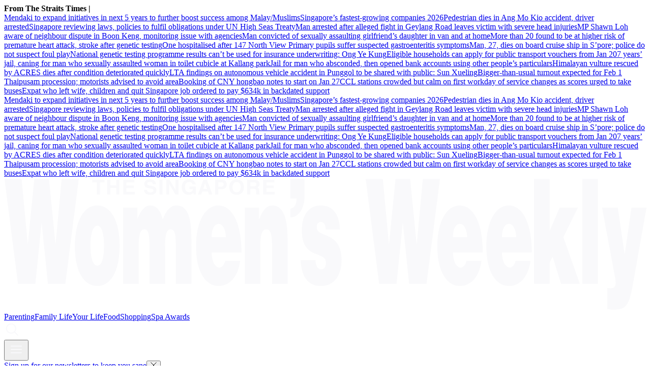

--- FILE ---
content_type: text/html; charset=utf-8
request_url: https://www.google.com/recaptcha/api2/aframe
body_size: 134
content:
<!DOCTYPE HTML><html><head><meta http-equiv="content-type" content="text/html; charset=UTF-8"></head><body><script nonce="D1THyilSxmeqMFCTCmL-dA">/** Anti-fraud and anti-abuse applications only. See google.com/recaptcha */ try{var clients={'sodar':'https://pagead2.googlesyndication.com/pagead/sodar?'};window.addEventListener("message",function(a){try{if(a.source===window.parent){var b=JSON.parse(a.data);var c=clients[b['id']];if(c){var d=document.createElement('img');d.src=c+b['params']+'&rc='+(localStorage.getItem("rc::a")?sessionStorage.getItem("rc::b"):"");window.document.body.appendChild(d);sessionStorage.setItem("rc::e",parseInt(sessionStorage.getItem("rc::e")||0)+1);localStorage.setItem("rc::h",'1768860710308');}}}catch(b){}});window.parent.postMessage("_grecaptcha_ready", "*");}catch(b){}</script></body></html>

--- FILE ---
content_type: application/javascript; charset=utf-8
request_url: https://fundingchoicesmessages.google.com/f/AGSKWxVpRvnfiBWUnrSKrxAYqfJlAE3o1ep4Ut4YZOUXgbmCW9x9Dt7HdkWWLQA6UrWpY9QQT0BeX0hwMEShGB8wCqWHlfbWToqN4L6ojtztzizCECJxG6v_mCSry8JfCRC1EyD6AoeTILvlb6i-aviZyWy0HGfu3Ft63vfILM8KAZwBPR00T8hoMQekjGMP/_/adsynth-/adsico3./ad_rentangle./ads01./ad-minister.
body_size: -1291
content:
window['ee3eb695-7c06-4543-a6ba-aa26150988da'] = true;

--- FILE ---
content_type: application/javascript; charset=utf-8
request_url: https://www.womensweekly.com.sg/assets/index-CKrWI2_G.js
body_size: 1534
content:
import{j as m,r as g}from"./chunk-JMJ3UQ3L-CTkJXbbD.js";import{T as te,w as ae,m as se,n as ne,o as re,I as ie,p as S,q as _,r as oe,v as le,U as F,x as H,y as ce}from"./index-uYsNGcKC.js";const de="_loaderContainer_pz04m_1",ue="_headingContainer_pz04m_25",fe="_loader_pz04m_1",pe="_loaderBar_pz04m_45",he="_loaderBallContainer_pz04m_72",x={loaderContainer:de,headingContainer:ue,loader:fe,loaderBar:pe,loaderBallContainer:he},{Heading:me}=te;function Ee({label:e,variant:o="linearLeftAndRight"}){return m.jsxs("div",{className:x.loaderContainer,children:[m.jsx("div",{className:x.headingContainer,children:m.jsx(me.SubHeading4,{children:e})}),o==="bouncingBall"?m.jsx("div",{className:x.loaderBallContainer,children:Array.from({length:5}).map((f,c)=>m.jsx("div",{style:{animationDelay:`${.25*c}s`}},c))}):m.jsx("div",{className:x.loader,children:m.jsx("div",{className:x.loaderBar})})]})}const ge=()=>{},_e=ge(),T=Object,J=e=>e===_e,ve=e=>typeof e=="function",I=new WeakMap,Ce=e=>T.prototype.toString.call(e),L=(e,o)=>e===`[object ${o}]`;let Se=0;const $=e=>{const o=typeof e,f=Ce(e),c=L(f,"Date"),b=L(f,"RegExp"),i=L(f,"Object");let a,l;if(T(e)===e&&!c&&!b){if(a=I.get(e),a)return a;if(a=++Se+"~",I.set(e,a),Array.isArray(e)){for(a="@",l=0;l<e.length;l++)a+=$(e[l])+",";I.set(e,a)}if(i){a="#";const O=T.keys(e).sort();for(;!J(l=O.pop());)J(e[l])||(a+=l+":"+$(e[l])+",");I.set(e,a)}}else a=c?e.toJSON():o=="symbol"?e.toString():o=="string"?JSON.stringify(e):""+e;return a},be=e=>{if(ve(e))try{e=e()}catch{e=""}const o=e;return e=typeof e=="string"?e:(Array.isArray(e)?e.length:e)?$(e):"",[e,o]},ye=e=>be(e?e(0,null):null)[0],M=Promise.resolve(),Re=e=>(o,f,c)=>{const b=g.useRef(!1),{cache:i,initialSize:a=1,revalidateAll:l=!1,persistSize:O=!1,revalidateFirstPage:V=!0,revalidateOnMount:G=!1,parallel:E=!1}=c,[,,,w]=ne.get(re);let t;try{t=ye(o),t&&(t=ie+t)}catch{}const[y,R,K]=S(i,t),W=g.useCallback(()=>_(y()._l)?a:y()._l,[i,t,a]);oe.useSyncExternalStore(g.useCallback(s=>t?K(t,()=>{s()}):()=>{},[i,t]),W,W);const v=g.useCallback(()=>{const s=y()._l;return _(s)?a:s},[t,a]),U=g.useRef(v());le(()=>{if(!b.current){b.current=!0;return}t&&R({_l:O?U.current:v()})},[t,i]);const X=G&&!b.current,C=e(t,async s=>{const h=y()._i,n=y()._r;R({_r:F});const d=[],A=v(),[j]=S(i,s),p=j().data,z=[];let D=null;for(let r=0;r<A;++r){const[P,B]=H(o(r,E?null:D));if(!P)break;const[Q,Z]=S(i,P);let u=Q().data;const k=l||h||_(u)||V&&!r&&!_(p)||X||p&&!_(p[r])&&!c.compare(p[r],u);if(f&&(typeof n=="function"?n(u,B):k)){const q=async()=>{if(!(P in w))u=await f(B);else{const ee=w[P];delete w[P],u=await ee}Z({data:u,_k:B}),d[r]=u};E?z.push(q):await q()}else d[r]=u;E||(D=u)}return E&&await Promise.all(z.map(r=>r())),R({_i:F}),d},c),N=g.useCallback(function(s,h){const n=typeof h=="boolean"?{revalidate:h}:h||{},d=n.revalidate!==!1;return t?(d&&(_(s)?R({_i:!0,_r:n.revalidate}):R({_i:!1,_r:n.revalidate})),arguments.length?C.mutate(s,{...n,revalidate:d}):C.mutate()):M},[t,i]),Y=g.useCallback(s=>{if(!t)return M;const[,h]=S(i,t);let n;if(ce(s)?n=s(v()):typeof s=="number"&&(n=s),typeof n!="number")return M;h({_l:n}),U.current=n;const d=[],[A]=S(i,t);let j=null;for(let p=0;p<n;++p){const[z]=H(o(p,j)),[D]=S(i,z),r=z?D().data:F;if(_(r))return N(A().data);d.push(r),j=r}return N(d)},[t,i,N,v]);return{size:v(),setSize:Y,mutate:N,get data(){return C.data},get error(){return C.error},get isValidating(){return C.isValidating},get isLoading(){return C.isLoading}}},Ne=ae(se,Re);export{Ee as L,Ne as u};
//# sourceMappingURL=index-CKrWI2_G.js.map


--- FILE ---
content_type: application/javascript; charset=utf-8
request_url: https://www.womensweekly.com.sg/assets/ErrorLayout-JLx2jCWa.js
body_size: 2850
content:
import{j as t,r as u,g as J}from"./chunk-JMJ3UQ3L-CTkJXbbD.js";import{h as f,g as Y,ae as m,c as S,R as K,T as N,b as Q,a5 as k,m as X,B as D,s as Z,d as I,S as ee,t as B,af as te}from"./index-uYsNGcKC.js";import{S as re,L as ne,R as O}from"./SearchForm-NRPV3dQV.js";import{S as se}from"./SocialMedia-Z06W2i0x.js";function oe(e,r,n,s){const o=s/2,a=[o,r-o],i=[o,n-o];return e==="left"&&a.reverse(),e==="up"&&i.reverse(),e==="up"||e==="down"?[`M${a[0]} ${i[0]}`,`L${r/2} ${i[1]}`,`L${a[1]} ${i[0]}`].join(""):[`M${a[0]} ${o}`,`L${a[1]} ${n/2}`,`L${a[0]} ${n-o}`].join("")}function G({size:e=54,direction:r="right",strokeWidth:n=2}){const s=r==="left"||r==="right",o=s?Math.round(e*.52):e,a=s?e:Math.round(e*.52),i="currentColor";return t.jsx("svg",{xmlns:"http://www.w3.org/2000/svg",width:o,height:a,fill:"none",stroke:i,children:t.jsx("path",{d:oe(r,o,a,n),stroke:i,strokeWidth:n,strokeLinecap:"round"})})}const ae="_naturalContainer_snovq_1",ie="_naturalItems_snovq_7",le="_justifyCenter_snovq_16",ce="_snap_snovq_25",de="_prev_snovq_59",ue="_next_snovq_60",he="_gradientBg_snovq_86",ge="_hideOnMobile_snovq_105",fe="_drop_snovq_115",pe="_gradient_snovq_86",me="_circle_snovq_140",ve="_fillBg_snovq_154",_e="_hidden_snovq_164",xe="_bodyContainer_snovq_1",x={naturalContainer:ae,naturalItems:ie,justifyCenter:le,snap:ce,prev:de,next:ue,gradientBg:he,hideOnMobile:ge,drop:fe,gradient:pe,circle:me,fillBg:ve,hidden:_e,bodyContainer:xe},Ce=({container:e,currentPosition:r,newPosition:n,isLooping:s})=>{var C,R;const o=e.getBoundingClientRect(),a=Array.from(e.children).map(p=>p.getBoundingClientRect());let i=a.findIndex(p=>p.right>o.right);i===r&&(i=i+1);let h=a.findIndex(p=>p.left>=o.left-o.width);h===r&&(h=h-1);let l=n==="next"?i:n==="previous"?h:n;const v=(((C=a.at(-1))==null?void 0:C.right)??0)-o.width,g=a.findIndex(p=>p.left>=v);l>g?l=s&&r>=g?0:g:l<=0&&(l=s&&r===0?g:0);const T=(R=e.children[l])==null?void 0:R.getBoundingClientRect();if(T)return e.scrollTo({left:e.scrollLeft+T.left-o.left,behavior:"smooth"}),{newPosition:l,hasPrevious:s?!0:l>0,hasNext:s?!0:l<g}},je=u.forwardRef(({children:e,isLooping:r,onPositionChange:n,arrowVariant:s,arrowSize:o,hideAllArrows:a,showArrowsOnMobile:i,centerItems:h},l)=>{const c=u.useRef(null),v=u.useRef(n),g=u.useRef(0),T=u.useRef(0),[C,R]=u.useState(0),[p,L]=u.useState(!0),[M,A]=u.useState(r||void 0),[P,$]=u.useState(r||void 0);u.useEffect(()=>{if(!p)return clearTimeout(g.current),g.current=setTimeout(()=>{L(!0)},750),()=>clearTimeout(g.current)},[p,C]);const E=_=>{L(!1),b(_)()},b=u.useCallback(_=>()=>{if(!c.current)return;const y=Ce({container:c.current,currentPosition:C,newPosition:_,isLooping:r});v.current&&y&&v.current(y.newPosition)},[C,r]);u.useImperativeHandle(l,()=>({previous:b("previous"),next:b("next"),goTo(_){b(_)()}}),[b]);const j=u.useCallback(()=>{var F,z;if(!c.current)return;const _=c.current.children.length,y=c.current.getBoundingClientRect(),w=(F=c.current.children[0])==null?void 0:F.getBoundingClientRect(),q=(z=c.current.children[_-1])==null?void 0:z.getBoundingClientRect();!w||!q||(r?(A(!0),$(!0)):(A(y.left-w.left>1),$(q.right-y.right>1)),clearTimeout(T.current),T.current=setTimeout(()=>{const W=Math.floor((y.left-w.left)/w.width);R(W),v.current&&v.current(W)},200))},[r]);return u.useEffect(()=>{if(!c.current)return;const _=c.current;return _.addEventListener("scroll",j,{passive:!0}),window.addEventListener("resize",j,{passive:!0}),j(),()=>{_.removeEventListener("scroll",j),window.removeEventListener("resize",j)}},[j]),t.jsxs("div",{className:x.naturalContainer,children:[t.jsx("div",{ref:c,className:f(x.naturalItems,p&&x.snap,h&&M===!1&&P===!1&&x.justifyCenter),children:e}),!a&&t.jsxs(t.Fragment,{children:[M&&t.jsx("button",{className:f(x.prev,!i&&x.hideOnMobile,s&&x[s]),onClick:()=>E("previous"),children:t.jsx(G,{direction:"left",size:o})}),P&&t.jsx("button",{className:f(x.next,!i&&x.hideOnMobile,s&&x[s]),onClick:()=>E("next"),children:t.jsx(G,{size:o})})]})]})}),ye="_gutterHorizontal_wrkvr_1",Te="_gutterVertical_wrkvr_16",be="_notFoundTopContainer_wrkvr_37",Ie="_notFoundTopContainerBackground_wrkvr_85",Re="_searchInputContainer_wrkvr_91",we="_relatedContentBlock_wrkvr_109",ke="_content_wrkvr_173",Se="_heroImage_wrkvr_206",Be="_scrollableContent_wrkvr_216",Ne="_bodyContainer_wrkvr_1",d={gutterHorizontal:ye,gutterVertical:Te,notFoundTopContainer:be,notFoundTopContainerBackground:Ie,searchInputContainer:Re,relatedContentBlock:we,content:ke,heroImage:Se,scrollableContent:Be,bodyContainer:Ne},{Heading:U,Body:He}=N,Le=({text:e,statusCode:r})=>{var s,o,a,i,h,l;const n=Y();return t.jsx("div",{className:f(d.gutterHorizontal,d.gutterVertical,d.notFoundTopContainerBackground,(s=n==null?void 0:n.errorLayout)==null?void 0:s.container),children:t.jsxs("div",{className:f(d.bodyContainer,d.notFoundTopContainer),children:[((a=(o=m.messages)==null?void 0:o.status404)==null?void 0:a.image)&&t.jsx("div",{className:d.heroImage,children:t.jsx(K,{alt:"Safe Area",fill:"cover",src:m.messages.status404.image.src,srcHeight:m.messages.status404.image.srcHeight,srcWidth:m.messages.status404.image.srcWidth})}),t.jsx("div",{className:f((i=n==null?void 0:n.errorLayout)==null?void 0:i.errorLayoutHeadingContainer),children:t.jsx(U.Title,{children:e.title})}),e.altTitle&&t.jsx("div",{className:f((h=n==null?void 0:n.errorLayout)==null?void 0:h.errorLayoutHeadingContainer),children:t.jsx(U.TitleAlt,{children:e.altTitle})}),t.jsx(He,{children:e.lead}),r===404&&t.jsx("div",{className:d.searchInputContainer,children:t.jsx(re,{value:"",onSubmit:c=>{window.location.assign(`/search/?q=${encodeURIComponent(c)}`)}})}),S.socialMedia&&t.jsx(se,{data:Q.socialMedia,title:S.socialMedia.title,isAlternateIconColor:(l=S.socialMedia.pageWithAlternateIconColor)==null?void 0:l.includes("404")})]})})},H=(e,r)=>{var n;return{...e,path:k(e.path,r),sections:e.sections.map(s=>({...s,path:s.path&&k(s.path,r),parent:s.parent&&{...s.parent,path:s.parent.path&&k(s.parent.path,r)}})),tags:(n=e.tags)==null?void 0:n.map(s=>({...s,urlPath:s.urlPath&&k(s.urlPath,r)}))}},We=({gaRefCode:e,overwrites:r})=>n=>({...H(n,e),...r}),De=H,Me=H,{Heading:V}=N,Ae=()=>{var s,o,a,i,h,l,c;const{data:e}=X(`/_plat/api/teaser/${((s=m.teaser)==null?void 0:s.api)||"latest"}?size=${((o=m.teaser)==null?void 0:o.limit)||3}`),r=Y(),n=!!((a=e==null?void 0:e.results)!=null&&a.length)&&e.results.map(v=>Me(v)).map((v,g)=>t.jsx(ne,{...v,mode:(Array.isArray(I.errorLayoutMode)?I.errorLayoutMode[g]:I.errorLayoutMode)||"portrait",portraitImageWidth:I.portraitImageWidth,landscapeImageWidth:I.landscapeImageWidth,placeholders:Z,displayPublishDate:D.publishDate,dateAfter:D.dateAfter},g));return!!((i=e==null?void 0:e.results)!=null&&i.length)&&t.jsxs("div",{className:f(d.bodyContainer,d.gutterHorizontal,d.relatedContentBlock),children:[t.jsx(V.SubHeading3,{children:t.jsx("div",{className:f((h=r==null?void 0:r.relatedItem)==null?void 0:h.verticalLine),children:m.relatedTitle||"Perhaps you might be interested in these."})}),m.relatedAltTitle&&t.jsx(V.SubHeading3Alt,{children:t.jsx("div",{className:f((l=r==null?void 0:r.relatedItem)==null?void 0:l.verticalLine),children:m.relatedAltTitle})}),m.scrollable?t.jsx("div",{className:d.scrollableContent,children:t.jsx(je,{isLooping:!1,showArrowsOnMobile:!0,arrowSize:m.scrollable.arrowSize??40,children:n})}):t.jsx("div",{className:f(d.content,(c=r==null?void 0:r.relatedItem)==null?void 0:c.firstItem),children:n})]})},{Heading:Pe,Body:$e}=N,Oe=({response:e,clientSideError:r})=>{const n=e.statusCode,s=r?B.clientSideError:n===400||n===404||n===503?B[n]:B[500],o=J();return u.useEffect(()=>{if(e.type===O.REDIRECT){o(e.target);return}},[e,o]),t.jsx(ee,{ads:!1,response:e,children:e.type===O.REDIRECT?t.jsx("div",{className:f(d.bodyContainer,d.gutterHorizontal,d.gutterVertical),children:t.jsxs("div",{className:d.notFoundTopContainer,children:[t.jsx(Pe.Title,{children:"You are being redirected"}),t.jsx($e,{children:t.jsx("a",{href:e.target,children:t.jsx("u",{children:"Please click here if your browser does not redirect you."})})})]})}):t.jsxs(t.Fragment,{children:[t.jsx(Le,{text:s,statusCode:n}),n===404&&t.jsx(te,{children:t.jsx(Ae,{})})]})})};export{G as A,Oe as E,je as N,Me as a,We as c,De as m};
//# sourceMappingURL=ErrorLayout-JLx2jCWa.js.map


--- FILE ---
content_type: application/javascript; charset=utf-8
request_url: https://www.womensweekly.com.sg/assets/PageShare-BHZVWSLo.js
body_size: 435
content:
import{j as a}from"./chunk-JMJ3UQ3L-CTkJXbbD.js";import{j as t,k as S}from"./index-uYsNGcKC.js";const h="_pageShareContainer_xjd9w_1",p="_pageShareLabel_xjd9w_23",g="_pageShareSocialIconContainer_xjd9w_33",e={pageShareContainer:h,pageShareLabel:p,pageShareSocialIconContainer:g},x=({label:n,url:o,title:s,size:i,media:r,fill:c})=>r&&a.jsxs("div",{className:e.pageShareContainer,children:[n&&a.jsx("div",{className:e.pageShareLabel,children:a.jsx(t,{children:n})}),a.jsx("div",{className:e.pageShareSocialIconContainer,children:a.jsx(S,{icons:r,target:"_blank",size:i,fill:c,pageToShare:{url:o,title:s}})})]});export{x as P};
//# sourceMappingURL=PageShare-BHZVWSLo.js.map
